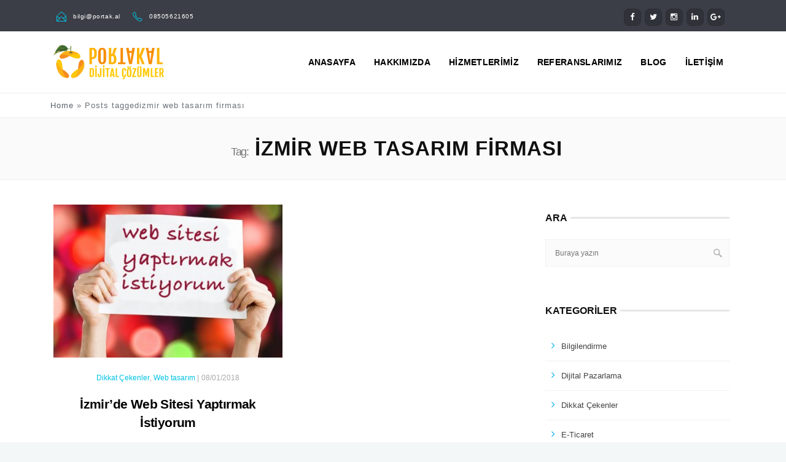

--- FILE ---
content_type: text/html; charset=UTF-8
request_url: https://portak.al/tag/izmir-web-tasarim-firmasi/
body_size: 14927
content:
<!DOCTYPE html><html lang="tr" prefix="og: http://ogp.me/ns#"><head><script data-no-optimize="1">var litespeed_docref=sessionStorage.getItem("litespeed_docref");litespeed_docref&&(Object.defineProperty(document,"referrer",{get:function(){return litespeed_docref}}),sessionStorage.removeItem("litespeed_docref"));</script> <meta charset="UTF-8"><meta name="viewport" content="width=device-width, initial-scale=1, maximum-scale=1"><link rel="profile" href="https://gmpg.org/xfn/11"><title>izmir web tasarım firması Archives - İzmir Web</title><meta name='robots' content='max-image-preview:large' /><link rel="canonical" href="https://portak.al/tag/izmir-web-tasarim-firmasi/" /><meta property="og:locale" content="tr_TR" /><meta property="og:type" content="object" /><meta property="og:title" content="izmir web tasarım firması Archives - İzmir Web" /><meta property="og:url" content="https://portak.al/tag/izmir-web-tasarim-firmasi/" /><meta property="og:site_name" content="İzmir Web" /><meta name="twitter:card" content="summary_large_image" /><meta name="twitter:title" content="izmir web tasarım firması Archives - İzmir Web" /><meta name="twitter:site" content="@portakal_dc" /><link rel='dns-prefetch' href='//www.googletagmanager.com' /><link rel='dns-prefetch' href='//fonts.googleapis.com' /><link rel="alternate" type="application/rss+xml" title="İzmir Web &raquo; akışı" href="https://portak.al/feed/" /><link rel="alternate" type="application/rss+xml" title="İzmir Web &raquo; yorum akışı" href="https://portak.al/comments/feed/" /><link rel="alternate" type="application/rss+xml" title="İzmir Web &raquo; izmir web tasarım firması etiket akışı" href="https://portak.al/tag/izmir-web-tasarim-firmasi/feed/" /><style id='wp-img-auto-sizes-contain-inline-css' type='text/css'>img:is([sizes=auto i],[sizes^="auto," i]){contain-intrinsic-size:3000px 1500px}
/*# sourceURL=wp-img-auto-sizes-contain-inline-css */</style><link data-optimized="2" rel="stylesheet" href="https://portak.al/wp-content/litespeed/css/7375603e69a89e0d76c8251eaa10fdec.css?ver=aab01" /><style id='classic-theme-styles-inline-css' type='text/css'>/*! This file is auto-generated */
.wp-block-button__link{color:#fff;background-color:#32373c;border-radius:9999px;box-shadow:none;text-decoration:none;padding:calc(.667em + 2px) calc(1.333em + 2px);font-size:1.125em}.wp-block-file__button{background:#32373c;color:#fff;text-decoration:none}
/*# sourceURL=/wp-includes/css/classic-themes.min.css */</style><style id='webnus-dynamic-styles-inline-css' type='text/css'>@font-face {  font-family: 'custom-font-1';  font-style: normal;  font-weight: normal;  src: url('?#iefix') format('embedded-opentype'),url('') format('woff'),url('') format('truetype');}@font-face {  font-family: 'custom-font-2';  font-style: normal;  font-weight: normal;  src: url('?#iefix') format('embedded-opentype'),url('') format('woff'),url('') format('truetype');}@font-face {  font-family: 'custom-font-3';  font-style: normal;  font-weight: normal;  src: url('?#iefix') format('embedded-opentype'),url('') format('woff'),url('') format('truetype');}#wrap #nav a { color:;}#wrap #nav a:hover,.transparent-header-w.t-dark-w #header.horizontal-w.duplex-hd #nav > li:hover > a,.transparent-header-w #header.horizontal-w #nav > li:hover > a {color:;}#wrap #nav li.current > a, #wrap #nav li.current ul li a:hover, #wrap #nav li.active > a {color:;}#wrap #scroll-top a {background-color:;}#wrap #scroll-top a:hover {background-color:;}#nav > li > a {color: #000 !important;text-shadow: 0 1px 0 rgba(0,0,0,0.15);}.top-links a, .top-links span {text-transform: lowercase !important;}
/*# sourceURL=webnus-dynamic-styles-inline-css */</style> <script type="litespeed/javascript" data-src="https://portak.al/wp-includes/js/jquery/jquery.min.js" id="jquery-core-js"></script> <script type="litespeed/javascript" data-src="https://www.googletagmanager.com/gtag/js?id=UA-45023709-9" id="google_gtagjs-js"></script> <script id="google_gtagjs-js-after" type="litespeed/javascript">window.dataLayer=window.dataLayer||[];function gtag(){dataLayer.push(arguments)}
gtag('js',new Date());gtag('set','developer_id.dZTNiMT',!0);gtag('config','UA-45023709-9',{"anonymize_ip":!0})</script> <link rel="https://api.w.org/" href="https://portak.al/wp-json/" /><link rel="alternate" title="JSON" type="application/json" href="https://portak.al/wp-json/wp/v2/tags/110" /><link rel="EditURI" type="application/rsd+xml" title="RSD" href="https://portak.al/xmlrpc.php?rsd" /><meta name="generator" content="WordPress 6.9" /><meta name="generator" content="Site Kit by Google 1.21.0" /><script type="litespeed/javascript">var daim_ajax_url="https://portak.al/wp-admin/admin-ajax.php";var daim_nonce="7b0c153c04"</script> <script type="litespeed/javascript">var sf_position='0';var sf_templates="<a href=\"{search_url_escaped}\"><span class=\"sf_text\">See more results<\/span><span class=\"sf_small\">Displaying top results<\/span><\/a>";var sf_input='.live-search';jQuery(document).ready(function(){jQuery(sf_input).ajaxyLiveSearch({"expand":!1,"searchUrl":"https:\/\/portak.al\/?s=%s","text":"Search","delay":500,"iwidth":180,"width":315,"ajaxUrl":"https:\/\/portak.al\/wp-admin\/admin-ajax.php","rtl":0});jQuery(".sf_ajaxy-selective-input").keyup(function(){var width=jQuery(this).val().length*8;if(width<50){width=50}
jQuery(this).width(width)});jQuery(".sf_ajaxy-selective-search").click(function(){jQuery(this).find(".sf_ajaxy-selective-input").focus()});jQuery(".sf_ajaxy-selective-close").click(function(){jQuery(this).parent().remove()})})</script>  <script type="litespeed/javascript" data-src="https://www.googletagmanager.com/gtag/js?id=AW-784566584"></script> <script type="litespeed/javascript">window.dataLayer=window.dataLayer||[];function gtag(){dataLayer.push(arguments)}
gtag('js',new Date());gtag('config','AW-784566584')</script>  <script type="litespeed/javascript">gtag('event','conversion',{'send_to':'AW-784566584/FGQPCIna3ooBELiSjvYC'})</script><style type="text/css" media="screen">body{  }</style> <script type="litespeed/javascript">!function(f,b,e,v,n,t,s){if(f.fbq)return;n=f.fbq=function(){n.callMethod?n.callMethod.apply(n,arguments):n.queue.push(arguments)};if(!f._fbq)f._fbq=n;n.push=n;n.loaded=!0;n.version='2.0';n.queue=[];t=b.createElement(e);t.async=!0;t.src=v;s=b.getElementsByTagName(e)[0];s.parentNode.insertBefore(t,s)}(window,document,'script','https://connect.facebook.net/en_US/fbevents.js')</script>  <script type="litespeed/javascript">fbq('init','177252976161683',{},{"agent":"wordpress-6.9-2.0.2"})</script><script type="litespeed/javascript">fbq('track','PageView',[])</script> 
<noscript>
<img height="1" width="1" style="display:none" alt="fbpx"
src="https://www.facebook.com/tr?id=177252976161683&ev=PageView&noscript=1" />
</noscript>
<style type="text/css">.recentcomments a{display:inline !important;padding:0 !important;margin:0 !important;}</style><meta name="generator" content="Powered by WPBakery Page Builder - drag and drop page builder for WordPress."/><link rel="icon" href="https://portak.al/wp-content/uploads/2018/01/cropped-logo-icon-32x32.png" sizes="32x32" /><link rel="icon" href="https://portak.al/wp-content/uploads/2018/01/cropped-logo-icon-192x192.png" sizes="192x192" /><link rel="apple-touch-icon" href="https://portak.al/wp-content/uploads/2018/01/cropped-logo-icon-180x180.png" /><meta name="msapplication-TileImage" content="https://portak.al/wp-content/uploads/2018/01/cropped-logo-icon-270x270.png" /><style type="text/css" title="dynamic-css" class="options-output">#wrap #footer{background-color:#222429;}#wrap #footer .footbot{background-color:#25272d;}</style><noscript><style>.wpb_animate_when_almost_visible { opacity: 1; }</style></noscript><style id='global-styles-inline-css' type='text/css'>:root{--wp--preset--aspect-ratio--square: 1;--wp--preset--aspect-ratio--4-3: 4/3;--wp--preset--aspect-ratio--3-4: 3/4;--wp--preset--aspect-ratio--3-2: 3/2;--wp--preset--aspect-ratio--2-3: 2/3;--wp--preset--aspect-ratio--16-9: 16/9;--wp--preset--aspect-ratio--9-16: 9/16;--wp--preset--color--black: #000000;--wp--preset--color--cyan-bluish-gray: #abb8c3;--wp--preset--color--white: #ffffff;--wp--preset--color--pale-pink: #f78da7;--wp--preset--color--vivid-red: #cf2e2e;--wp--preset--color--luminous-vivid-orange: #ff6900;--wp--preset--color--luminous-vivid-amber: #fcb900;--wp--preset--color--light-green-cyan: #7bdcb5;--wp--preset--color--vivid-green-cyan: #00d084;--wp--preset--color--pale-cyan-blue: #8ed1fc;--wp--preset--color--vivid-cyan-blue: #0693e3;--wp--preset--color--vivid-purple: #9b51e0;--wp--preset--gradient--vivid-cyan-blue-to-vivid-purple: linear-gradient(135deg,rgb(6,147,227) 0%,rgb(155,81,224) 100%);--wp--preset--gradient--light-green-cyan-to-vivid-green-cyan: linear-gradient(135deg,rgb(122,220,180) 0%,rgb(0,208,130) 100%);--wp--preset--gradient--luminous-vivid-amber-to-luminous-vivid-orange: linear-gradient(135deg,rgb(252,185,0) 0%,rgb(255,105,0) 100%);--wp--preset--gradient--luminous-vivid-orange-to-vivid-red: linear-gradient(135deg,rgb(255,105,0) 0%,rgb(207,46,46) 100%);--wp--preset--gradient--very-light-gray-to-cyan-bluish-gray: linear-gradient(135deg,rgb(238,238,238) 0%,rgb(169,184,195) 100%);--wp--preset--gradient--cool-to-warm-spectrum: linear-gradient(135deg,rgb(74,234,220) 0%,rgb(151,120,209) 20%,rgb(207,42,186) 40%,rgb(238,44,130) 60%,rgb(251,105,98) 80%,rgb(254,248,76) 100%);--wp--preset--gradient--blush-light-purple: linear-gradient(135deg,rgb(255,206,236) 0%,rgb(152,150,240) 100%);--wp--preset--gradient--blush-bordeaux: linear-gradient(135deg,rgb(254,205,165) 0%,rgb(254,45,45) 50%,rgb(107,0,62) 100%);--wp--preset--gradient--luminous-dusk: linear-gradient(135deg,rgb(255,203,112) 0%,rgb(199,81,192) 50%,rgb(65,88,208) 100%);--wp--preset--gradient--pale-ocean: linear-gradient(135deg,rgb(255,245,203) 0%,rgb(182,227,212) 50%,rgb(51,167,181) 100%);--wp--preset--gradient--electric-grass: linear-gradient(135deg,rgb(202,248,128) 0%,rgb(113,206,126) 100%);--wp--preset--gradient--midnight: linear-gradient(135deg,rgb(2,3,129) 0%,rgb(40,116,252) 100%);--wp--preset--font-size--small: 13px;--wp--preset--font-size--medium: 20px;--wp--preset--font-size--large: 36px;--wp--preset--font-size--x-large: 42px;--wp--preset--spacing--20: 0.44rem;--wp--preset--spacing--30: 0.67rem;--wp--preset--spacing--40: 1rem;--wp--preset--spacing--50: 1.5rem;--wp--preset--spacing--60: 2.25rem;--wp--preset--spacing--70: 3.38rem;--wp--preset--spacing--80: 5.06rem;--wp--preset--shadow--natural: 6px 6px 9px rgba(0, 0, 0, 0.2);--wp--preset--shadow--deep: 12px 12px 50px rgba(0, 0, 0, 0.4);--wp--preset--shadow--sharp: 6px 6px 0px rgba(0, 0, 0, 0.2);--wp--preset--shadow--outlined: 6px 6px 0px -3px rgb(255, 255, 255), 6px 6px rgb(0, 0, 0);--wp--preset--shadow--crisp: 6px 6px 0px rgb(0, 0, 0);}:where(.is-layout-flex){gap: 0.5em;}:where(.is-layout-grid){gap: 0.5em;}body .is-layout-flex{display: flex;}.is-layout-flex{flex-wrap: wrap;align-items: center;}.is-layout-flex > :is(*, div){margin: 0;}body .is-layout-grid{display: grid;}.is-layout-grid > :is(*, div){margin: 0;}:where(.wp-block-columns.is-layout-flex){gap: 2em;}:where(.wp-block-columns.is-layout-grid){gap: 2em;}:where(.wp-block-post-template.is-layout-flex){gap: 1.25em;}:where(.wp-block-post-template.is-layout-grid){gap: 1.25em;}.has-black-color{color: var(--wp--preset--color--black) !important;}.has-cyan-bluish-gray-color{color: var(--wp--preset--color--cyan-bluish-gray) !important;}.has-white-color{color: var(--wp--preset--color--white) !important;}.has-pale-pink-color{color: var(--wp--preset--color--pale-pink) !important;}.has-vivid-red-color{color: var(--wp--preset--color--vivid-red) !important;}.has-luminous-vivid-orange-color{color: var(--wp--preset--color--luminous-vivid-orange) !important;}.has-luminous-vivid-amber-color{color: var(--wp--preset--color--luminous-vivid-amber) !important;}.has-light-green-cyan-color{color: var(--wp--preset--color--light-green-cyan) !important;}.has-vivid-green-cyan-color{color: var(--wp--preset--color--vivid-green-cyan) !important;}.has-pale-cyan-blue-color{color: var(--wp--preset--color--pale-cyan-blue) !important;}.has-vivid-cyan-blue-color{color: var(--wp--preset--color--vivid-cyan-blue) !important;}.has-vivid-purple-color{color: var(--wp--preset--color--vivid-purple) !important;}.has-black-background-color{background-color: var(--wp--preset--color--black) !important;}.has-cyan-bluish-gray-background-color{background-color: var(--wp--preset--color--cyan-bluish-gray) !important;}.has-white-background-color{background-color: var(--wp--preset--color--white) !important;}.has-pale-pink-background-color{background-color: var(--wp--preset--color--pale-pink) !important;}.has-vivid-red-background-color{background-color: var(--wp--preset--color--vivid-red) !important;}.has-luminous-vivid-orange-background-color{background-color: var(--wp--preset--color--luminous-vivid-orange) !important;}.has-luminous-vivid-amber-background-color{background-color: var(--wp--preset--color--luminous-vivid-amber) !important;}.has-light-green-cyan-background-color{background-color: var(--wp--preset--color--light-green-cyan) !important;}.has-vivid-green-cyan-background-color{background-color: var(--wp--preset--color--vivid-green-cyan) !important;}.has-pale-cyan-blue-background-color{background-color: var(--wp--preset--color--pale-cyan-blue) !important;}.has-vivid-cyan-blue-background-color{background-color: var(--wp--preset--color--vivid-cyan-blue) !important;}.has-vivid-purple-background-color{background-color: var(--wp--preset--color--vivid-purple) !important;}.has-black-border-color{border-color: var(--wp--preset--color--black) !important;}.has-cyan-bluish-gray-border-color{border-color: var(--wp--preset--color--cyan-bluish-gray) !important;}.has-white-border-color{border-color: var(--wp--preset--color--white) !important;}.has-pale-pink-border-color{border-color: var(--wp--preset--color--pale-pink) !important;}.has-vivid-red-border-color{border-color: var(--wp--preset--color--vivid-red) !important;}.has-luminous-vivid-orange-border-color{border-color: var(--wp--preset--color--luminous-vivid-orange) !important;}.has-luminous-vivid-amber-border-color{border-color: var(--wp--preset--color--luminous-vivid-amber) !important;}.has-light-green-cyan-border-color{border-color: var(--wp--preset--color--light-green-cyan) !important;}.has-vivid-green-cyan-border-color{border-color: var(--wp--preset--color--vivid-green-cyan) !important;}.has-pale-cyan-blue-border-color{border-color: var(--wp--preset--color--pale-cyan-blue) !important;}.has-vivid-cyan-blue-border-color{border-color: var(--wp--preset--color--vivid-cyan-blue) !important;}.has-vivid-purple-border-color{border-color: var(--wp--preset--color--vivid-purple) !important;}.has-vivid-cyan-blue-to-vivid-purple-gradient-background{background: var(--wp--preset--gradient--vivid-cyan-blue-to-vivid-purple) !important;}.has-light-green-cyan-to-vivid-green-cyan-gradient-background{background: var(--wp--preset--gradient--light-green-cyan-to-vivid-green-cyan) !important;}.has-luminous-vivid-amber-to-luminous-vivid-orange-gradient-background{background: var(--wp--preset--gradient--luminous-vivid-amber-to-luminous-vivid-orange) !important;}.has-luminous-vivid-orange-to-vivid-red-gradient-background{background: var(--wp--preset--gradient--luminous-vivid-orange-to-vivid-red) !important;}.has-very-light-gray-to-cyan-bluish-gray-gradient-background{background: var(--wp--preset--gradient--very-light-gray-to-cyan-bluish-gray) !important;}.has-cool-to-warm-spectrum-gradient-background{background: var(--wp--preset--gradient--cool-to-warm-spectrum) !important;}.has-blush-light-purple-gradient-background{background: var(--wp--preset--gradient--blush-light-purple) !important;}.has-blush-bordeaux-gradient-background{background: var(--wp--preset--gradient--blush-bordeaux) !important;}.has-luminous-dusk-gradient-background{background: var(--wp--preset--gradient--luminous-dusk) !important;}.has-pale-ocean-gradient-background{background: var(--wp--preset--gradient--pale-ocean) !important;}.has-electric-grass-gradient-background{background: var(--wp--preset--gradient--electric-grass) !important;}.has-midnight-gradient-background{background: var(--wp--preset--gradient--midnight) !important;}.has-small-font-size{font-size: var(--wp--preset--font-size--small) !important;}.has-medium-font-size{font-size: var(--wp--preset--font-size--medium) !important;}.has-large-font-size{font-size: var(--wp--preset--font-size--large) !important;}.has-x-large-font-size{font-size: var(--wp--preset--font-size--x-large) !important;}
/*# sourceURL=global-styles-inline-css */</style></head><body class="archive tag tag-izmir-web-tasarim-firmasi tag-110 wp-theme-portakal   has-topbar-w wpb-js-composer js-comp-ver-6.1 vc_responsive" data-scrolls-value="380"><div id="wrap" class=""><section class="top-bar"><div class="container"><div class="top-links lftflot"><h6><i class="sl-envelope-open"></i><a href="/cdn-cgi/l/email-protection#7a1813161d133a0a15080e1b11541b16"><span class="__cf_email__" data-cfemail="395b50555e507949564b4d5852175855">[email&#160;protected]</span></a></h6><h6><i class="sl-phone"></i><a href="tel:08505621605">08505621605</a></h6></div><div class="top-links rgtflot"><div class="socialfollow"><a target="_blank" href="https://www.facebook.com/Portakal-Dijital-%C3%87%C3%B6z%C3%BCmler-1763601253967643/?fref=ts" class="facebook"><i class="fa-facebook"></i></a><a target="_blank" href="https://twitter.com/portakal_dc" class="twitter"><i class="fa-twitter"></i></a><a target="_blank" href="https://www.instagram.com/portakaldijitalcozumler/" class="instagram"><i class="fa-instagram"></i></a><a target="_blank" href="https://www.linkedin.com/company/web-tasarim-izmir/" class="linkedin"><i class="fa-linkedin"></i></a><a target="_blank" href="https://www.google.com/maps/place/Portakal+Dijital+%C3%87%C3%B6z%C3%BCmler+-+%C4%B0zmir+Web+Tasar%C4%B1m+Ajans%C4%B1/@38.4411635,27.17913,17z/data=!3m1!4b1!4m5!3m4!1s0x14bbd8e343ce200f:0x1a876b566ce9c7a!8m2!3d38.4411635!4d27.1813187" class="google-plus"><i class="fa-google-plus"></i></a></div></div></div></section><header id="header" class="horizontal-w   sm-rgt-mn  "><div class="container"><div class="col-md-3 col-sm-3 logo-wrap"><div class="logo">
<a href="https://portak.al/"><img data-lazyloaded="1" src="[data-uri]" width="522" height="56" data-src="https://portak.al/wp-content/uploads/2018/04/logo.png" id="img-logo-w1" alt="İzmir Web" class="img-logo-w1" style="width: 180px"></a><a href="https://portak.al/"><img data-lazyloaded="1" src="[data-uri]" width="522" height="56" data-src="https://portak.al/wp-content/uploads/2018/04/logo.png" id="img-logo-w2" alt="İzmir Web" class="img-logo-w2" style="width: 180px"></a><span class="logo-sticky"><a href="https://portak.al/"><img data-lazyloaded="1" src="[data-uri]" width="522" height="18" data-src="https://portak.al/wp-content/uploads/2018/01/logo.png" id="img-logo-w3" alt="İzmir Web" class="img-logo-w3"></a></span></div></div><nav id="nav-wrap" class="nav-wrap1 col-md-9 col-sm-9"><div class="container"><ul id="nav"><li id="menu-item-9622" class="menu-item menu-item-type-post_type menu-item-object-page menu-item-home menu-item-9622"><a  href="https://portak.al/" data-description="">Anasayfa</a></li><li id="menu-item-9629" class="menu-item menu-item-type-post_type menu-item-object-page menu-item-9629"><a  href="https://portak.al/hakkimizda/" data-description="About Us">Hakkımızda</a></li><li id="menu-item-10004" class="menu-item menu-item-type-custom menu-item-object-custom menu-item-has-children menu-item-10004"><a  href="#" data-description="">Hizmetlerimiz</a><ul class="sub-menu"><li id="menu-item-9631" class="menu-item menu-item-type-post_type menu-item-object-page menu-item-9631"><a  href="https://portak.al/izmir-web-tasarim/" data-description="">Web Tasarım</a></li><li id="menu-item-9648" class="menu-item menu-item-type-post_type menu-item-object-page menu-item-9648"><a  href="https://portak.al/e-ticaret-sitesi-izmir/" data-description="">E-ticaret Sitesi</a></li><li id="menu-item-9647" class="menu-item menu-item-type-post_type menu-item-object-page menu-item-9647"><a  href="https://portak.al/web-tabanli-yazilim/" data-description="">Web Tabanlı Yazılım</a></li><li id="menu-item-22730" class="menu-item menu-item-type- menu-item-object- menu-item-has-children menu-item-22730"><a  data-description="">Sosyal Medya Yönetimi</a><ul class="sub-menu"><li id="menu-item-9644" class="menu-item menu-item-type-post_type menu-item-object-page menu-item-9644"><a  href="https://portak.al/sosyal-medya-yonetimi/" data-description="">Sosyal Medya Yönetimi</a></li><li id="menu-item-30847" class="menu-item menu-item-type-post_type menu-item-object-page menu-item-30847"><a  href="https://portak.al/instagram-reklam-ucretleri-2020-fiyatlari/" data-description="">İnstagram Reklam Ücretleri</a></li></ul></li><li id="menu-item-9646" class="menu-item menu-item-type-post_type menu-item-object-page menu-item-9646"><a  href="https://portak.al/mobil-uygulama-gelistirme/" data-description="">Mobil Uygulama Geliştirme</a></li><li id="menu-item-9740" class="menu-item menu-item-type-post_type menu-item-object-page menu-item-9740"><a  href="https://portak.al/emlak-sitesi-yaptirmak-istiyorum-izmir/" data-description="">Emlak Sitesi Yazılımı</a></li></ul></li><li id="menu-item-10275" class="menu-item menu-item-type-post_type menu-item-object-page menu-item-10275"><a  href="https://portak.al/referanslar/" data-description="">Referanslarımız</a></li><li id="menu-item-9625" class="menu-item menu-item-type-post_type menu-item-object-page current_page_parent menu-item-9625"><a  href="https://portak.al/blog/" data-description="share articles">Blog</a></li><li id="menu-item-9624" class="menu-item menu-item-type-post_type menu-item-object-page menu-item-9624"><a  href="https://portak.al/iletisim/" data-description="connect now">İletişim</a></li></ul></div></nav></div><div class="breadcrumbs-w"><div class="container"><div id="crumbs"><a href="https://portak.al/">Home</a> &raquo; <span class="current">Posts taggedizmir web tasarım firması</span></div></div></div></header><section id="headline"><div class="container"><h2><small>Tag:</small> izmir web tasarım firması</h2></div></section><section class="container page-content" ><hr class="vertical-space2"><section class="col-md-9 cntt-w"><div class="row"><div class="col-md-6 blg-typ3"><article id="post-9808" class="blog-post blgtyp3 post-9808 post type-post status-publish format-standard has-post-thumbnail hentry category-dikkat-cekenler category-web-tasarim tag-izmir-web-tasarim-ajanslari tag-izmir-web-tasarim-firmalari tag-izmir-web-tasarim-firmasi tag-web-tasarim-firmalari"><div class="blg-typ3-thumb">
<a href="https://portak.al/izmir-web-tasarim-firmalari/" title="İzmir&#039;de Web Sitesi Yaptırmak İstiyorum"><img data-lazyloaded="1" src="[data-uri]" data-src="https://portak.al/wp-content/uploads/2018/01/profesyonel-web-sitesi-yaptirmak-istiyorum-420x280.jpg" alt="profesyonel web sitesi yaptırmak istiyorum" class="landscape thumbnail easyweb_webnus_blog3_thumb" width="420" height="280" /></a>		<br></div><div class="blg-typ3-content"><h6 class="blog-cat"><a href="https://portak.al/category/dikkat-cekenler/" rel="category tag">Dikkat Çekenler</a>, <a href="https://portak.al/category/web-tasarim/" rel="category tag">Web tasarım</a> |</h6><h6 class="blog-date"><a href="https://portak.al/izmir-web-tasarim-firmalari/">08/01/2018</a></h6><h3><a href="https://portak.al/izmir-web-tasarim-firmalari/">İzmir&#8217;de Web Sitesi Yaptırmak İstiyorum</a></h3><p>İzmir’de web tasarım denildiğinde akla gelen ilk isimlerden biri olmak bizim için pek çok şey ifade ediyor, ancak bu konuma bizi getiren en önemli unsur çalışanlarımız. Böyle bir kariyeri elde edebilmek...</p></div><hr class="vertical-space1"></article></div></div><div class="wp-pagenavi"></section><aside class="col-md-3 sidebar"><div class="widget"><div class="subtitle-wrap"><h4 class="subtitle">ARA</h4></div><form role="search" action="https://portak.al/" method="get" ><div>
<input name="s" type="text" placeholder="Buraya yazın" class="search-side " >
<input type="submit" id="searchsubmit" value="Search" class="btn" /></div></form></div><div class="widget"><div class="subtitle-wrap"><h4 class="subtitle">KATEGORİLER</h4></div><ul><li class="cat-item cat-item-68"><a href="https://portak.al/category/bilgilendirme/">Bilgilendirme</a></li><li class="cat-item cat-item-100"><a href="https://portak.al/category/dijital-pazarlama/">Dijital Pazarlama</a></li><li class="cat-item cat-item-86"><a href="https://portak.al/category/dikkat-cekenler/">Dikkat Çekenler</a></li><li class="cat-item cat-item-104"><a href="https://portak.al/category/e-ticaret/">E-ticaret</a></li><li class="cat-item cat-item-123"><a href="https://portak.al/category/google-ads/">Google Ads</a></li><li class="cat-item cat-item-111"><a href="https://portak.al/category/instagram/">İnstagram</a></li><li class="cat-item cat-item-1"><a href="https://portak.al/category/kategorisiz/">Kategorisiz</a></li><li class="cat-item cat-item-76"><a href="https://portak.al/category/mobil-uygulamalar/">Mobil Uygulamalar</a></li><li class="cat-item cat-item-74"><a href="https://portak.al/category/referanslarimizdan/">Referanslarımızdan</a></li><li class="cat-item cat-item-54"><a href="https://portak.al/category/web-tasarim/">Web tasarım</a></li></ul></div><div class="widget"><div class="widget-tabs"><div class="tab-hold tabs-wrapper"><ul id="tabs" class="tabset tabs"><li><a href="#tab-popular">Popüler</a></li><li><a href="#tab-recent">Yeni Eklenenler</a></li><li><a href="#tab-comments">Yorum Yapılanlar</a></li></ul><div class="tab-box tabs-container"><div id="tab-popular" class="tab tab_content" style="display: none;"><ul class="tab-list"><li><div class="image"><a href="https://portak.al/instagramda-reklam-vermek-isteyenler-icin-3-ipucu/"><img data-lazyloaded="1" src="[data-uri]" width="164" height="124" data-src="https://portak.al/wp-content/uploads/İnstagram’da-reklam-vermek-isteyenler-için-3-İpucu--164x124.jpg" class="attachment-easyweb_webnus_tabs_img size-easyweb_webnus_tabs_img wp-post-image" alt="İnstagram’da reklam vermek isteyenler için 3 İpucu" decoding="async" loading="lazy" /></a></div><div class="content">
<a href="https://portak.al/instagramda-reklam-vermek-isteyenler-icin-3-ipucu/">İnstagram’da reklam vermek isteyenler için 3 İpucu</a><div class="tab-meta">
<span class="tab-date"><i class="fa-clock-o"></i> 05/03/2019</span>
<span class="tab-comments"> <i class="fa-comment-o"></i> 33 </span></div></div></li><li><div class="image"><a href="https://portak.al/10-adimda-youtube-abone-sayisi-arttirma-2021-tuyolari/"><img data-lazyloaded="1" src="[data-uri]" width="164" height="124" data-src="https://portak.al/wp-content/uploads/youtube-abone-sayısı-arttırma-164x124.jpg" class="attachment-easyweb_webnus_tabs_img size-easyweb_webnus_tabs_img wp-post-image" alt="youtube abone sayısı arttırma" decoding="async" loading="lazy" /></a></div><div class="content">
<a href="https://portak.al/10-adimda-youtube-abone-sayisi-arttirma-2021-tuyolari/">10 Adımda Youtube Abone Sayısı Arttırma 2021 Tüyoları</a><div class="tab-meta">
<span class="tab-date"><i class="fa-clock-o"></i> 01/06/2021</span>
<span class="tab-comments"> <i class="fa-comment-o"></i> 5 </span></div></div></li><li><div class="image"><a href="https://portak.al/farmasi-reklam-vermek/"><img data-lazyloaded="1" src="[data-uri]" width="164" height="124" data-src="https://portak.al/wp-content/uploads/farmasi-reklam-vermek-2-164x124.jpg" class="attachment-easyweb_webnus_tabs_img size-easyweb_webnus_tabs_img wp-post-image" alt="farmasi reklam vermek" decoding="async" loading="lazy" /></a></div><div class="content">
<a href="https://portak.al/farmasi-reklam-vermek/">Farmasi reklam vermek, 2020 yılı reklam verme tüyoları</a><div class="tab-meta">
<span class="tab-date"><i class="fa-clock-o"></i> 01/05/2020</span>
<span class="tab-comments"> <i class="fa-comment-o"></i> 2 </span></div></div></li><li><div class="image"><a href="https://portak.al/ideasoft-izmir-yetkili-saticisi/"><img data-lazyloaded="1" src="[data-uri]" width="164" height="124" data-src="https://portak.al/wp-content/uploads/İdeasoft-İzmir-Yetkili-Satıcısı-164x124.jpg" class="attachment-easyweb_webnus_tabs_img size-easyweb_webnus_tabs_img wp-post-image" alt="" decoding="async" loading="lazy" /></a></div><div class="content">
<a href="https://portak.al/ideasoft-izmir-yetkili-saticisi/">İdeasoft İzmir Yetkili Satıcısı</a><div class="tab-meta">
<span class="tab-date"><i class="fa-clock-o"></i> 09/01/2020</span>
<span class="tab-comments"> <i class="fa-comment-o"></i> 0 </span></div></div></li><li><div class="image"><a href="https://portak.al/web-sitesi-fiyatlari/"><img data-lazyloaded="1" src="[data-uri]" width="164" height="124" data-src="https://portak.al/wp-content/uploads/2018/01/web-sitesi-fiyatlari-164x124.jpg" class="attachment-easyweb_webnus_tabs_img size-easyweb_webnus_tabs_img wp-post-image" alt="web sitesi fiyatları" decoding="async" loading="lazy" /></a></div><div class="content">
<a href="https://portak.al/web-sitesi-fiyatlari/">Web Sitesi Fiyatları &#8211; Ne kadar ödemeliyim?</a><div class="tab-meta">
<span class="tab-date"><i class="fa-clock-o"></i> 08/01/2018</span>
<span class="tab-comments"> <i class="fa-comment-o"></i> 0 </span></div></div></li><li><div class="image"><a href="https://portak.al/seo-uyumlu-makale-yazmak/"><img data-lazyloaded="1" src="[data-uri]" width="164" height="124" data-src="https://portak.al/wp-content/uploads/seo-uyumlu-makale-yazmak-164x124.jpg" class="attachment-easyweb_webnus_tabs_img size-easyweb_webnus_tabs_img wp-post-image" alt="seo uyumlu makale yazmak" decoding="async" loading="lazy" /></a></div><div class="content">
<a href="https://portak.al/seo-uyumlu-makale-yazmak/">SEO Uyumlu Makale Yazmak için 18 İpucu</a><div class="tab-meta">
<span class="tab-date"><i class="fa-clock-o"></i> 15/11/2018</span>
<span class="tab-comments"> <i class="fa-comment-o"></i> 0 </span></div></div></li></ul></div><div id="tab-recent" class="tab tab_content" style="display: none;"><ul class="tab-list"><li><div class="image"><a href="https://portak.al/10-adimda-youtube-abone-sayisi-arttirma-2021-tuyolari/"><img data-lazyloaded="1" src="[data-uri]" width="164" height="124" data-src="https://portak.al/wp-content/uploads/youtube-abone-sayısı-arttırma-164x124.jpg" class="attachment-easyweb_webnus_tabs_img size-easyweb_webnus_tabs_img wp-post-image" alt="youtube abone sayısı arttırma" decoding="async" loading="lazy" /></a></div><div class="content">
<a href="https://portak.al/10-adimda-youtube-abone-sayisi-arttirma-2021-tuyolari/">10 Adımda Youtube Abone Sayısı Arttırma 2021 Tüyoları</a><div class="tab-meta">
<span class="tab-date"><i class="fa-clock-o"></i> 01/06/2021</span>
<span class="tab-comments"> <i class="fa-comment-o"></i> 5 </span></div></div></li><li><div class="image"><a href="https://portak.al/web-tasarimcisi-izmir/"><img data-lazyloaded="1" src="[data-uri]" width="164" height="124" data-src="https://portak.al/wp-content/uploads/Web-tasarımcısı-İzmir-Web-tasarımcısı-seçmeden-önce-5-önemli-ipucu-164x124.jpg" class="attachment-easyweb_webnus_tabs_img size-easyweb_webnus_tabs_img wp-post-image" alt="" decoding="async" loading="lazy" /></a></div><div class="content">
<a href="https://portak.al/web-tasarimcisi-izmir/">Web tasarımcısı İzmir</a><div class="tab-meta">
<span class="tab-date"><i class="fa-clock-o"></i> 29/03/2021</span>
<span class="tab-comments"> <i class="fa-comment-o"></i> 0 </span></div></div></li><li><div class="image"><a href="https://portak.al/web-sitesi-fiyatlari-2021/"><img data-lazyloaded="1" src="[data-uri]" width="164" height="124" data-src="https://portak.al/wp-content/uploads/Web-sitesi-fiyatları-2021-164x124.jpg" class="attachment-easyweb_webnus_tabs_img size-easyweb_webnus_tabs_img wp-post-image" alt="Web sitesi fiyatları 2021" decoding="async" loading="lazy" /></a></div><div class="content">
<a href="https://portak.al/web-sitesi-fiyatlari-2021/">Web sitesi fiyatları 2021</a><div class="tab-meta">
<span class="tab-date"><i class="fa-clock-o"></i> 01/03/2021</span>
<span class="tab-comments"> <i class="fa-comment-o"></i> 0 </span></div></div></li><li><div class="image"><a href="https://portak.al/eticaret-sitesi-kurmak-13-adimda-eticaret-sitesi-nasil-kurulur-hangi-ozellikler-olmalidir/"><img data-lazyloaded="1" src="[data-uri]" width="164" height="124" data-src="https://portak.al/wp-content/uploads/Eticaret-sitesi-kurmak-15-Adımda-eticaret-sitesi-nasıl-kurulur-hangi-özellikler-olmalıdır--164x124.jpg" class="attachment-easyweb_webnus_tabs_img size-easyweb_webnus_tabs_img wp-post-image" alt="Eticaret sitesi kurmak - 15 Adımda eticaret sitesi nasıl kurulur, hangi özellikler olmalıdır ?" decoding="async" loading="lazy" /></a></div><div class="content">
<a href="https://portak.al/eticaret-sitesi-kurmak-13-adimda-eticaret-sitesi-nasil-kurulur-hangi-ozellikler-olmalidir/">Eticaret sitesi kurmak &#8211; 13 Adımda eticaret sitesi nasıl kurulur, hangi özellikler olmalıdır ?</a><div class="tab-meta">
<span class="tab-date"><i class="fa-clock-o"></i> 09/10/2020</span>
<span class="tab-comments"> <i class="fa-comment-o"></i> 0 </span></div></div></li><li><div class="image"><a href="https://portak.al/tanitim-videosu-cekimi-izmir-tanitim-videosu-cektirmek-icin-8-onemli-neden/"><img data-lazyloaded="1" src="[data-uri]" width="164" height="124" data-src="https://portak.al/wp-content/uploads/tanıtım-videosu-çekimi-1-164x124.jpg" class="attachment-easyweb_webnus_tabs_img size-easyweb_webnus_tabs_img wp-post-image" alt="tanıtım-videosu-çekimi" decoding="async" loading="lazy" /></a></div><div class="content">
<a href="https://portak.al/tanitim-videosu-cekimi-izmir-tanitim-videosu-cektirmek-icin-8-onemli-neden/">Tanıtım videosu çekimi İzmir &#8211; Tanıtım videosu çektirmek için 8 önemli neden</a><div class="tab-meta">
<span class="tab-date"><i class="fa-clock-o"></i> 20/08/2020</span>
<span class="tab-comments"> <i class="fa-comment-o"></i> 0 </span></div></div></li><li><div class="image"><a href="https://portak.al/farmasi-reklam-vermek/"><img data-lazyloaded="1" src="[data-uri]" width="164" height="124" data-src="https://portak.al/wp-content/uploads/farmasi-reklam-vermek-2-164x124.jpg" class="attachment-easyweb_webnus_tabs_img size-easyweb_webnus_tabs_img wp-post-image" alt="farmasi reklam vermek" decoding="async" loading="lazy" /></a></div><div class="content">
<a href="https://portak.al/farmasi-reklam-vermek/">Farmasi reklam vermek, 2020 yılı reklam verme tüyoları</a><div class="tab-meta">
<span class="tab-date"><i class="fa-clock-o"></i> 01/05/2020</span>
<span class="tab-comments"> <i class="fa-comment-o"></i> 2 </span></div></div></li></ul></div><div id="tab-comments" class="tab tab_content" style="display: none;"><ul class="tab-list"></ul></div></div></div></div></div><div class="widget"><div class="subtitle-wrap"><h4 class="subtitle">SOSYAL AĞLAR</h4></div><div class="socialfollow">
<a target="_blank" href="https://www.facebook.com/Portakal-Dijital-%C3%87%C3%B6z%C3%BCmler-1763601253967643/?fref=ts" class="facebook"><i class="fa-facebook"></i></a><a target="_blank" href="https://twitter.com/portakal_dc" class="twitter"><i class="fa-twitter"></i></a><a target="_blank" href="https://www.instagram.com/portakaldijitalcozumler/" class="instagram"><i class="fa-instagram"></i></a><a target="_blank" href="https://www.linkedin.com/company/web-tasarim-izmir/" class="linkedin"><i class="fa-linkedin"></i></a><a target="_blank" href="https://www.google.com/maps/place/Portakal+Dijital+%C3%87%C3%B6z%C3%BCmler+-+%C4%B0zmir+Web+Tasar%C4%B1m+Ajans%C4%B1/@38.4411635,27.17913,17z/data=!3m1!4b1!4m5!3m4!1s0x14bbd8e343ce200f:0x1a876b566ce9c7a!8m2!3d38.4411635!4d27.1813187" class="google-plus"><i class="fa-google-plus"></i></a></div></div><div class="widget"><div class="subtitle-wrap"><h4 class="subtitle">INSTAGRAM</h4></div><div class="instagram-feed"><ul></ul><div class="clear"></div></div></div><div class="widget"><div class="subtitle-wrap"><h4 class="subtitle">ÇOK OKUNANLAR</h4></div><div class="side-list"><ul><li>
<a href="https://portak.al/instagramda-reklam-vermek-isteyenler-icin-3-ipucu/" title="İnstagram’da reklam vermek isteyenler için 3 İpucu"><img data-lazyloaded="1" src="[data-uri]" data-src="https://portak.al/wp-content/uploads/İnstagram’da-reklam-vermek-isteyenler-için-3-İpucu--164x124.jpg" alt="İnstagram’da reklam vermek isteyenler için 3 İpucu" class="landscape full easyweb_webnus_tabs_img" width="164" height="124" /></a><h5><a href="https://portak.al/instagramda-reklam-vermek-isteyenler-icin-3-ipucu/">İnstagram’da reklam vermek isteyenler için 3 İpucu</a></h5><p>33 yorum</p></li><li>
<a href="https://portak.al/10-adimda-youtube-abone-sayisi-arttirma-2021-tuyolari/" title="10 Adımda Youtube Abone Sayısı Arttırma 2021 Tüyoları"><img data-lazyloaded="1" src="[data-uri]" data-src="https://portak.al/wp-content/uploads/youtube-abone-sayısı-arttırma-164x124.jpg" alt="youtube abone sayısı arttırma" class="landscape full easyweb_webnus_tabs_img" width="164" height="124" /></a><h5><a href="https://portak.al/10-adimda-youtube-abone-sayisi-arttirma-2021-tuyolari/">10 Adımda Youtube Abone Sayısı Arttırma 2021 Tüyoları</a></h5><p>5 yorum</p></li><li>
<a href="https://portak.al/farmasi-reklam-vermek/" title="Farmasi reklam vermek, 2020 yılı reklam verme tüyoları"><img data-lazyloaded="1" src="[data-uri]" data-src="https://portak.al/wp-content/uploads/farmasi-reklam-vermek-2-164x124.jpg" alt="farmasi reklam vermek" class="landscape full easyweb_webnus_tabs_img" width="164" height="124" /></a><h5><a href="https://portak.al/farmasi-reklam-vermek/">Farmasi reklam vermek, 2020 yılı reklam verme tüyoları</a></h5><p>2 yorum</p></li><li>
<a href="https://portak.al/kurumsal-web-sitesi-yaptiracagim-nelere-dikkat-etmeliyim/" title="Kurumsal web sitesi yaptıracağım? Nelere dikkat etmeliyim?"><img data-lazyloaded="1" src="[data-uri]" data-src="https://portak.al/wp-content/uploads/2018/03/kurumsal-web-sitesi-yaptirmak-istiyorum-izmir-164x124.jpg" alt="kurumsal web sitesi" class="landscape full easyweb_webnus_tabs_img" width="164" height="124" /></a><h5><a href="https://portak.al/kurumsal-web-sitesi-yaptiracagim-nelere-dikkat-etmeliyim/">Kurumsal web sitesi yaptıracağım? Nelere dikkat etmeliyim?</a></h5><p>2 yorum</p></li><li>
<a href="https://portak.al/apple-harita-lara-isletme-ekleme-firma-ekleme/" title="APPLE HARİTA LARA İŞLETME EKLEME (FİRMA EKLEME)"><img data-lazyloaded="1" src="[data-uri]" data-src="https://portak.al/wp-content/uploads/2018/01/apple-harita-kayit-164x124.jpg" alt="apple harita kayıt" class="landscape full easyweb_webnus_tabs_img" width="164" height="124" /></a><h5><a href="https://portak.al/apple-harita-lara-isletme-ekleme-firma-ekleme/">APPLE HARİTA LARA İŞLETME EKLEME (FİRMA EKLEME)</a></h5><p>1 Yorum</p></li></ul></div></div><div class="widget"><div class="subtitle-wrap"><h4 class="subtitle">Yeni Eklenenler</h4></div><div class="side-list"><ul><li>
<a href="https://portak.al/10-adimda-youtube-abone-sayisi-arttirma-2021-tuyolari/" title="10 Adımda Youtube Abone Sayısı Arttırma 2021 Tüyoları"><img data-lazyloaded="1" src="[data-uri]" data-src="https://portak.al/wp-content/uploads/youtube-abone-sayısı-arttırma-164x124.jpg" alt="youtube abone sayısı arttırma" class="landscape full easyweb_webnus_tabs_img" width="164" height="124" /></a><h5><a href="https://portak.al/10-adimda-youtube-abone-sayisi-arttirma-2021-tuyolari/">10 Adımda Youtube Abone Sayısı Arttırma 2021 Tüyoları</a></h5><p>01/06/2021</p></li><li>
<a href="https://portak.al/web-tasarimcisi-izmir/" title="Web tasarımcısı İzmir"><img data-lazyloaded="1" src="[data-uri]" data-src="https://portak.al/wp-content/uploads/Web-tasarımcısı-İzmir-Web-tasarımcısı-seçmeden-önce-5-önemli-ipucu-164x124.jpg" alt="Web tasarımcısı İzmir" class="landscape full easyweb_webnus_tabs_img" width="164" height="124" /></a><h5><a href="https://portak.al/web-tasarimcisi-izmir/">Web tasarımcısı İzmir</a></h5><p>29/03/2021</p></li><li>
<a href="https://portak.al/web-sitesi-fiyatlari-2021/" title="Web sitesi fiyatları 2021"><img data-lazyloaded="1" src="[data-uri]" data-src="https://portak.al/wp-content/uploads/Web-sitesi-fiyatları-2021-164x124.jpg" alt="Web sitesi fiyatları 2021" class="landscape full easyweb_webnus_tabs_img" width="164" height="124" /></a><h5><a href="https://portak.al/web-sitesi-fiyatlari-2021/">Web sitesi fiyatları 2021</a></h5><p>01/03/2021</p></li><li>
<a href="https://portak.al/eticaret-sitesi-kurmak-13-adimda-eticaret-sitesi-nasil-kurulur-hangi-ozellikler-olmalidir/" title="Eticaret sitesi kurmak - 13 Adımda eticaret sitesi nasıl kurulur, hangi özellikler olmalıdır ?"><img data-lazyloaded="1" src="[data-uri]" data-src="https://portak.al/wp-content/uploads/Eticaret-sitesi-kurmak-15-Adımda-eticaret-sitesi-nasıl-kurulur-hangi-özellikler-olmalıdır--164x124.jpg" alt="Eticaret sitesi kurmak - 15 Adımda eticaret sitesi nasıl kurulur, hangi özellikler olmalıdır ?" class="landscape full easyweb_webnus_tabs_img" width="164" height="124" /></a><h5><a href="https://portak.al/eticaret-sitesi-kurmak-13-adimda-eticaret-sitesi-nasil-kurulur-hangi-ozellikler-olmalidir/">Eticaret sitesi kurmak &#8211; 13 Adımda eticaret sitesi nasıl kurulur, hangi özellikler olmalıdır ?</a></h5><p>09/10/2020</p></li><li>
<a href="https://portak.al/tanitim-videosu-cekimi-izmir-tanitim-videosu-cektirmek-icin-8-onemli-neden/" title="Tanıtım videosu çekimi İzmir - Tanıtım videosu çektirmek için 8 önemli neden"><img data-lazyloaded="1" src="[data-uri]" data-src="https://portak.al/wp-content/uploads/tanıtım-videosu-çekimi-1-164x124.jpg" alt="tanıtım-videosu-çekimi" class="landscape full easyweb_webnus_tabs_img" width="164" height="124" /></a><h5><a href="https://portak.al/tanitim-videosu-cekimi-izmir-tanitim-videosu-cektirmek-icin-8-onemli-neden/">Tanıtım videosu çekimi İzmir &#8211; Tanıtım videosu çektirmek için 8 önemli neden</a></h5><p>20/08/2020</p></li></ul></div></div><div class="widget"><div class="subtitle-wrap"><h4 class="subtitle">ETİKET BULUTU</h4></div><div class="tagcloud"><a href="https://portak.al/tag/dijital-pazarlama/" class="tag-cloud-link tag-link-103 tag-link-position-1" style="font-size: 8pt;" aria-label="dijital pazarlama (1 öge)">dijital pazarlama</a>
<a href="https://portak.al/tag/e-ticaret/" class="tag-cloud-link tag-link-105 tag-link-position-2" style="font-size: 8pt;" aria-label="e-ticaret (1 öge)">e-ticaret</a>
<a href="https://portak.al/tag/e-ticaret-sitesi/" class="tag-cloud-link tag-link-106 tag-link-position-3" style="font-size: 8pt;" aria-label="e-ticaret sitesi (1 öge)">e-ticaret sitesi</a>
<a href="https://portak.al/tag/eticaret-sitesi-kurdurmak/" class="tag-cloud-link tag-link-134 tag-link-position-4" style="font-size: 8pt;" aria-label="eticaret sitesi kurdurmak (1 öge)">eticaret sitesi kurdurmak</a>
<a href="https://portak.al/tag/eticaret-sitesi-kurmak/" class="tag-cloud-link tag-link-133 tag-link-position-5" style="font-size: 8pt;" aria-label="eticaret sitesi kurmak (1 öge)">eticaret sitesi kurmak</a>
<a href="https://portak.al/tag/farmasi-reklamlari/" class="tag-cloud-link tag-link-125 tag-link-position-6" style="font-size: 8pt;" aria-label="farmasi reklamları (1 öge)">farmasi reklamları</a>
<a href="https://portak.al/tag/farmasi-reklam-verme/" class="tag-cloud-link tag-link-124 tag-link-position-7" style="font-size: 8pt;" aria-label="farmasi reklam verme (1 öge)">farmasi reklam verme</a>
<a href="https://portak.al/tag/ideasoft/" class="tag-cloud-link tag-link-117 tag-link-position-8" style="font-size: 8pt;" aria-label="ideasoft (1 öge)">ideasoft</a>
<a href="https://portak.al/tag/ideasoft-izmir/" class="tag-cloud-link tag-link-118 tag-link-position-9" style="font-size: 8pt;" aria-label="ideasoft izmir (1 öge)">ideasoft izmir</a>
<a href="https://portak.al/tag/instagram/" class="tag-cloud-link tag-link-101 tag-link-position-10" style="font-size: 8pt;" aria-label="instagram (1 öge)">instagram</a>
<a href="https://portak.al/tag/instagramda-satis-yapmak/" class="tag-cloud-link tag-link-112 tag-link-position-11" style="font-size: 8pt;" aria-label="instagram&#039;da satış yapmak (1 öge)">instagram&#039;da satış yapmak</a>
<a href="https://portak.al/tag/instagramdan-urun-satmak/" class="tag-cloud-link tag-link-114 tag-link-position-12" style="font-size: 8pt;" aria-label="instagramdan ürün satmak (1 öge)">instagramdan ürün satmak</a>
<a href="https://portak.al/tag/instagramda-reklam-verme/" class="tag-cloud-link tag-link-102 tag-link-position-13" style="font-size: 8pt;" aria-label="instagramda reklam verme (1 öge)">instagramda reklam verme</a>
<a href="https://portak.al/tag/instagram-satislari/" class="tag-cloud-link tag-link-113 tag-link-position-14" style="font-size: 8pt;" aria-label="instagram satışları (1 öge)">instagram satışları</a>
<a href="https://portak.al/tag/izmir-e-ticaret/" class="tag-cloud-link tag-link-119 tag-link-position-15" style="font-size: 8pt;" aria-label="izmir e-ticaret (1 öge)">izmir e-ticaret</a>
<a href="https://portak.al/tag/izmir-e-ticaret-sitesi/" class="tag-cloud-link tag-link-107 tag-link-position-16" style="font-size: 8pt;" aria-label="izmir e-ticaret sitesi (1 öge)">izmir e-ticaret sitesi</a>
<a href="https://portak.al/tag/izmir-eticaret-sitesi/" class="tag-cloud-link tag-link-135 tag-link-position-17" style="font-size: 8pt;" aria-label="izmir eticaret sitesi (1 öge)">izmir eticaret sitesi</a>
<a href="https://portak.al/tag/izmir-tanitim-videosu/" class="tag-cloud-link tag-link-131 tag-link-position-18" style="font-size: 8pt;" aria-label="izmir tanıtım videosu (1 öge)">izmir tanıtım videosu</a>
<a href="https://portak.al/tag/izmir-web-sitesi-fiyatlari/" class="tag-cloud-link tag-link-115 tag-link-position-19" style="font-size: 16.4pt;" aria-label="izmir web sitesi fiyatları (2 öge)">izmir web sitesi fiyatları</a>
<a href="https://portak.al/tag/izmir-web-tasarim-ajanslari/" class="tag-cloud-link tag-link-109 tag-link-position-20" style="font-size: 8pt;" aria-label="izmir web tasarım ajansları (1 öge)">izmir web tasarım ajansları</a>
<a href="https://portak.al/tag/izmir-web-tasarim-firmalari/" class="tag-cloud-link tag-link-66 tag-link-position-21" style="font-size: 8pt;" aria-label="izmir web tasarım firmaları (1 öge)">izmir web tasarım firmaları</a>
<a href="https://portak.al/tag/izmir-web-tasarim-firmasi/" class="tag-cloud-link tag-link-110 tag-link-position-22" style="font-size: 8pt;" aria-label="izmir web tasarım firması (1 öge)">izmir web tasarım firması</a>
<a href="https://portak.al/tag/izmir-web-tasarim-fiyatlari/" class="tag-cloud-link tag-link-116 tag-link-position-23" style="font-size: 8pt;" aria-label="izmir web tasarım fiyatları (1 öge)">izmir web tasarım fiyatları</a>
<a href="https://portak.al/tag/makale/" class="tag-cloud-link tag-link-97 tag-link-position-24" style="font-size: 8pt;" aria-label="makale (1 öge)">makale</a>
<a href="https://portak.al/tag/makale-yazmak/" class="tag-cloud-link tag-link-99 tag-link-position-25" style="font-size: 8pt;" aria-label="makale yazmak (1 öge)">makale yazmak</a>
<a href="https://portak.al/tag/mobil-site/" class="tag-cloud-link tag-link-64 tag-link-position-26" style="font-size: 8pt;" aria-label="mobil site (1 öge)">mobil site</a>
<a href="https://portak.al/tag/mobil-web-sitesi/" class="tag-cloud-link tag-link-63 tag-link-position-27" style="font-size: 8pt;" aria-label="mobil web sitesi (1 öge)">mobil web sitesi</a>
<a href="https://portak.al/tag/profesyonel-web-tasarim/" class="tag-cloud-link tag-link-120 tag-link-position-28" style="font-size: 8pt;" aria-label="profesyonel web tasarım (1 öge)">profesyonel web tasarım</a>
<a href="https://portak.al/tag/profesyonel-web-tasarim-firmalari/" class="tag-cloud-link tag-link-121 tag-link-position-29" style="font-size: 8pt;" aria-label="profesyonel web tasarım firmaları (1 öge)">profesyonel web tasarım firmaları</a>
<a href="https://portak.al/tag/profesyonel-web-tasarim-izmir/" class="tag-cloud-link tag-link-122 tag-link-position-30" style="font-size: 8pt;" aria-label="profesyonel web tasarım izmir (1 öge)">profesyonel web tasarım izmir</a>
<a href="https://portak.al/tag/seo/" class="tag-cloud-link tag-link-84 tag-link-position-31" style="font-size: 22pt;" aria-label="seo (3 öge)">seo</a>
<a href="https://portak.al/tag/seu-uyumlu-makale/" class="tag-cloud-link tag-link-98 tag-link-position-32" style="font-size: 8pt;" aria-label="seu uyumlu makale (1 öge)">seu uyumlu makale</a>
<a href="https://portak.al/tag/tanitim-videosu/" class="tag-cloud-link tag-link-126 tag-link-position-33" style="font-size: 8pt;" aria-label="tanıtım videosu (1 öge)">tanıtım videosu</a>
<a href="https://portak.al/tag/tanitim-videosu-fiyatlari/" class="tag-cloud-link tag-link-129 tag-link-position-34" style="font-size: 8pt;" aria-label="tanıtım videosu fiyatları (1 öge)">tanıtım videosu fiyatları</a>
<a href="https://portak.al/tag/tanitim-videosu-izmir/" class="tag-cloud-link tag-link-132 tag-link-position-35" style="font-size: 8pt;" aria-label="tanıtım videosu izmir (1 öge)">tanıtım videosu izmir</a>
<a href="https://portak.al/tag/tanitim-videosu-cekimi/" class="tag-cloud-link tag-link-130 tag-link-position-36" style="font-size: 8pt;" aria-label="tanıtım videosu çekimi (1 öge)">tanıtım videosu çekimi</a>
<a href="https://portak.al/tag/tanitim-videosu-cekme/" class="tag-cloud-link tag-link-127 tag-link-position-37" style="font-size: 8pt;" aria-label="tanıtım videosu çekme (1 öge)">tanıtım videosu çekme</a>
<a href="https://portak.al/tag/tanitim-videosu-cektirmek/" class="tag-cloud-link tag-link-128 tag-link-position-38" style="font-size: 8pt;" aria-label="tanıtım videosu çektirmek (1 öge)">tanıtım videosu çektirmek</a>
<a href="https://portak.al/tag/web-sitesi-fiyatlari/" class="tag-cloud-link tag-link-61 tag-link-position-39" style="font-size: 22pt;" aria-label="web sitesi fiyatları (3 öge)">web sitesi fiyatları</a>
<a href="https://portak.al/tag/web-tasarimcisi/" class="tag-cloud-link tag-link-136 tag-link-position-40" style="font-size: 8pt;" aria-label="web tasarımcısı (1 öge)">web tasarımcısı</a>
<a href="https://portak.al/tag/web-tasarim-firmalari/" class="tag-cloud-link tag-link-108 tag-link-position-41" style="font-size: 8pt;" aria-label="web tasarım firmaları (1 öge)">web tasarım firmaları</a>
<a href="https://portak.al/tag/web-tasarim-firmasi/" class="tag-cloud-link tag-link-65 tag-link-position-42" style="font-size: 8pt;" aria-label="web tasarım firması (1 öge)">web tasarım firması</a>
<a href="https://portak.al/tag/web-tasarim-fiyatlari/" class="tag-cloud-link tag-link-62 tag-link-position-43" style="font-size: 8pt;" aria-label="web tasarım fiyatları (1 öge)">web tasarım fiyatları</a>
<a href="https://portak.al/tag/web-tasarim-hatalari/" class="tag-cloud-link tag-link-60 tag-link-position-44" style="font-size: 8pt;" aria-label="web tasarım hataları (1 öge)">web tasarım hataları</a>
<a href="https://portak.al/tag/youtube-abone-sayisi-arttirma/" class="tag-cloud-link tag-link-137 tag-link-position-45" style="font-size: 8pt;" aria-label="youtube abone sayısı arttırma (1 öge)">youtube abone sayısı arttırma</a></div></div></aside></section><section id="pre-footer"></section><footer id="footer" ><section class="container footer-in"><div class="row"><div class="col-md-3"><div class="widget"><h5 class="subtitle">Hakkımızda</h5><div class="textwidget"><p>Portakal Dijital Çözümler, 1999 yılından bu yana web tabanlı yazılım, web tasarım ve sosyal medya yönetimi konularında hizmet vermektedir.</p></div></div></div><div class="col-md-3"><div class="widget"><h5 class="subtitle">İletişim</h5><div class="textwidget"><p><strong>Adres: Gümüş Plaza D:312 &#8211; Çınar Mahallesi, 5003. Sk. 2-2, 35090 Bornova/İzmir</strong></p><p><strong>Tel: 0 850 562 16 05</strong></p><p><strong>Tel: 0 505 434 81 25</strong></p></div></div></div><div class="col-md-3"><div class="widget"><h5 class="subtitle">Hizmetlerimiz</h5><div class="menu-hizmetlerimiz-container"><ul id="menu-hizmetlerimiz" class="menu"><li id="menu-item-10045" class="menu-item menu-item-type-post_type menu-item-object-page menu-item-10045"><a href="https://portak.al/izmir-web-tasarim/">Web Tasarım</a></li><li id="menu-item-10039" class="menu-item menu-item-type-post_type menu-item-object-page menu-item-10039"><a href="https://portak.al/e-ticaret-sitesi-izmir/">E-ticaret Sitesi</a></li><li id="menu-item-10042" class="menu-item menu-item-type-post_type menu-item-object-page menu-item-10042"><a href="https://portak.al/mobil-uygulama-gelistirme/">Mobil Uygulama Geliştirme</a></li><li id="menu-item-10043" class="menu-item menu-item-type-post_type menu-item-object-page menu-item-10043"><a href="https://portak.al/sosyal-medya-yonetimi/">Sosyal Medya Yönetimi</a></li><li id="menu-item-10044" class="menu-item menu-item-type-post_type menu-item-object-page menu-item-10044"><a href="https://portak.al/web-tabanli-yazilim/">Web Tabanlı Yazılım</a></li><li id="menu-item-10040" class="menu-item menu-item-type-post_type menu-item-object-page menu-item-10040"><a href="https://portak.al/emlak-sitesi-yaptirmak-istiyorum-izmir/">Emlak Sitesi Kurulumu</a></li></ul></div></div></div><div class="col-md-3"><div class="widget"><h5 class="subtitle">Sosyal Ağlarda Biz</h5><div class="socialfollow">
<a target="_blank" href="https://www.facebook.com/Portakal-Dijital-%C3%87%C3%B6z%C3%BCmler-1763601253967643/?fref=ts" class="facebook"><i class="fa-facebook"></i></a><a target="_blank" href="https://twitter.com/portakal_dc" class="twitter"><i class="fa-twitter"></i></a><a target="_blank" href="https://www.instagram.com/portakaldijitalcozumler/" class="instagram"><i class="fa-instagram"></i></a><a target="_blank" href="https://www.linkedin.com/company/web-tasarim-izmir/" class="linkedin"><i class="fa-linkedin"></i></a><a target="_blank" href="https://www.google.com/maps/place/Portakal+Dijital+%C3%87%C3%B6z%C3%BCmler+-+%C4%B0zmir+Web+Tasar%C4%B1m+Ajans%C4%B1/@38.4411635,27.17913,17z/data=!3m1!4b1!4m5!3m4!1s0x14bbd8e343ce200f:0x1a876b566ce9c7a!8m2!3d38.4411635!4d27.1813187" class="google-plus"><i class="fa-google-plus"></i></a></div></div></div></div></section><section class="footbot"><div class="container"><div class="col-md-6"><div class="footer-navi">
Tüm hakları saklıdır. Portakal Dijital Çözümler</div></div><div class="col-md-6"><div class="footer-navi floatright">
<img data-lazyloaded="1" src="[data-uri]" width="146" height="70" data-src="https://portak.al/wp-content/uploads/2018/01/logo-icon.png" alt="İzmir Web"></div></div></div></section></footer>
<span id="scroll-top"><a class="scrollup"><i class="fa-chevron-up"></i></a></span></div> <script data-cfasync="false" src="/cdn-cgi/scripts/5c5dd728/cloudflare-static/email-decode.min.js"></script><script type="litespeed/javascript" data-src="https://www.googletagmanager.com/gtag/js?id=UA-45023709-9"></script> <script type="litespeed/javascript">window.dataLayer=window.dataLayer||[];function gtag(){dataLayer.push(arguments)}
gtag('js',new Date());gtag('config','UA-45023709-9')</script><script type="speculationrules">{"prefetch":[{"source":"document","where":{"and":[{"href_matches":"/*"},{"not":{"href_matches":["/wp-*.php","/wp-admin/*","/wp-content/uploads/*","/wp-content/*","/wp-content/plugins/*","/wp-content/themes/portakal/*","/*\\?(.+)"]}},{"not":{"selector_matches":"a[rel~=\"nofollow\"]"}},{"not":{"selector_matches":".no-prefetch, .no-prefetch a"}}]},"eagerness":"conservative"}]}</script>  <script type="litespeed/javascript">var Tawk_API=Tawk_API||{};var Tawk_LoadStart=new Date();(function(){var s1=document.createElement("script"),s0=document.getElementsByTagName("script")[0];s1.async=!0;s1.src='https://embed.tawk.to/59f8cb5ebb0c3f433d4c619a/default';s1.charset='UTF-8';s1.setAttribute('crossorigin','*');s0.parentNode.insertBefore(s1,s0)})()</script> <script id="contact-form-7-js-extra" type="litespeed/javascript">var wpcf7={"apiSettings":{"root":"https://portak.al/wp-json/contact-form-7/v1","namespace":"contact-form-7/v1"},"recaptcha":{"messages":{"empty":"L\u00fctfen robot olmad\u0131\u011f\u0131n\u0131z\u0131 do\u011frulay\u0131n."}},"cached":"1"}</script> <script data-no-optimize="1">window.lazyLoadOptions=Object.assign({},{threshold:300},window.lazyLoadOptions||{});!function(t,e){"object"==typeof exports&&"undefined"!=typeof module?module.exports=e():"function"==typeof define&&define.amd?define(e):(t="undefined"!=typeof globalThis?globalThis:t||self).LazyLoad=e()}(this,function(){"use strict";function e(){return(e=Object.assign||function(t){for(var e=1;e<arguments.length;e++){var n,a=arguments[e];for(n in a)Object.prototype.hasOwnProperty.call(a,n)&&(t[n]=a[n])}return t}).apply(this,arguments)}function o(t){return e({},at,t)}function l(t,e){return t.getAttribute(gt+e)}function c(t){return l(t,vt)}function s(t,e){return function(t,e,n){e=gt+e;null!==n?t.setAttribute(e,n):t.removeAttribute(e)}(t,vt,e)}function i(t){return s(t,null),0}function r(t){return null===c(t)}function u(t){return c(t)===_t}function d(t,e,n,a){t&&(void 0===a?void 0===n?t(e):t(e,n):t(e,n,a))}function f(t,e){et?t.classList.add(e):t.className+=(t.className?" ":"")+e}function _(t,e){et?t.classList.remove(e):t.className=t.className.replace(new RegExp("(^|\\s+)"+e+"(\\s+|$)")," ").replace(/^\s+/,"").replace(/\s+$/,"")}function g(t){return t.llTempImage}function v(t,e){!e||(e=e._observer)&&e.unobserve(t)}function b(t,e){t&&(t.loadingCount+=e)}function p(t,e){t&&(t.toLoadCount=e)}function n(t){for(var e,n=[],a=0;e=t.children[a];a+=1)"SOURCE"===e.tagName&&n.push(e);return n}function h(t,e){(t=t.parentNode)&&"PICTURE"===t.tagName&&n(t).forEach(e)}function a(t,e){n(t).forEach(e)}function m(t){return!!t[lt]}function E(t){return t[lt]}function I(t){return delete t[lt]}function y(e,t){var n;m(e)||(n={},t.forEach(function(t){n[t]=e.getAttribute(t)}),e[lt]=n)}function L(a,t){var o;m(a)&&(o=E(a),t.forEach(function(t){var e,n;e=a,(t=o[n=t])?e.setAttribute(n,t):e.removeAttribute(n)}))}function k(t,e,n){f(t,e.class_loading),s(t,st),n&&(b(n,1),d(e.callback_loading,t,n))}function A(t,e,n){n&&t.setAttribute(e,n)}function O(t,e){A(t,rt,l(t,e.data_sizes)),A(t,it,l(t,e.data_srcset)),A(t,ot,l(t,e.data_src))}function w(t,e,n){var a=l(t,e.data_bg_multi),o=l(t,e.data_bg_multi_hidpi);(a=nt&&o?o:a)&&(t.style.backgroundImage=a,n=n,f(t=t,(e=e).class_applied),s(t,dt),n&&(e.unobserve_completed&&v(t,e),d(e.callback_applied,t,n)))}function x(t,e){!e||0<e.loadingCount||0<e.toLoadCount||d(t.callback_finish,e)}function M(t,e,n){t.addEventListener(e,n),t.llEvLisnrs[e]=n}function N(t){return!!t.llEvLisnrs}function z(t){if(N(t)){var e,n,a=t.llEvLisnrs;for(e in a){var o=a[e];n=e,o=o,t.removeEventListener(n,o)}delete t.llEvLisnrs}}function C(t,e,n){var a;delete t.llTempImage,b(n,-1),(a=n)&&--a.toLoadCount,_(t,e.class_loading),e.unobserve_completed&&v(t,n)}function R(i,r,c){var l=g(i)||i;N(l)||function(t,e,n){N(t)||(t.llEvLisnrs={});var a="VIDEO"===t.tagName?"loadeddata":"load";M(t,a,e),M(t,"error",n)}(l,function(t){var e,n,a,o;n=r,a=c,o=u(e=i),C(e,n,a),f(e,n.class_loaded),s(e,ut),d(n.callback_loaded,e,a),o||x(n,a),z(l)},function(t){var e,n,a,o;n=r,a=c,o=u(e=i),C(e,n,a),f(e,n.class_error),s(e,ft),d(n.callback_error,e,a),o||x(n,a),z(l)})}function T(t,e,n){var a,o,i,r,c;t.llTempImage=document.createElement("IMG"),R(t,e,n),m(c=t)||(c[lt]={backgroundImage:c.style.backgroundImage}),i=n,r=l(a=t,(o=e).data_bg),c=l(a,o.data_bg_hidpi),(r=nt&&c?c:r)&&(a.style.backgroundImage='url("'.concat(r,'")'),g(a).setAttribute(ot,r),k(a,o,i)),w(t,e,n)}function G(t,e,n){var a;R(t,e,n),a=e,e=n,(t=Et[(n=t).tagName])&&(t(n,a),k(n,a,e))}function D(t,e,n){var a;a=t,(-1<It.indexOf(a.tagName)?G:T)(t,e,n)}function S(t,e,n){var a;t.setAttribute("loading","lazy"),R(t,e,n),a=e,(e=Et[(n=t).tagName])&&e(n,a),s(t,_t)}function V(t){t.removeAttribute(ot),t.removeAttribute(it),t.removeAttribute(rt)}function j(t){h(t,function(t){L(t,mt)}),L(t,mt)}function F(t){var e;(e=yt[t.tagName])?e(t):m(e=t)&&(t=E(e),e.style.backgroundImage=t.backgroundImage)}function P(t,e){var n;F(t),n=e,r(e=t)||u(e)||(_(e,n.class_entered),_(e,n.class_exited),_(e,n.class_applied),_(e,n.class_loading),_(e,n.class_loaded),_(e,n.class_error)),i(t),I(t)}function U(t,e,n,a){var o;n.cancel_on_exit&&(c(t)!==st||"IMG"===t.tagName&&(z(t),h(o=t,function(t){V(t)}),V(o),j(t),_(t,n.class_loading),b(a,-1),i(t),d(n.callback_cancel,t,e,a)))}function $(t,e,n,a){var o,i,r=(i=t,0<=bt.indexOf(c(i)));s(t,"entered"),f(t,n.class_entered),_(t,n.class_exited),o=t,i=a,n.unobserve_entered&&v(o,i),d(n.callback_enter,t,e,a),r||D(t,n,a)}function q(t){return t.use_native&&"loading"in HTMLImageElement.prototype}function H(t,o,i){t.forEach(function(t){return(a=t).isIntersecting||0<a.intersectionRatio?$(t.target,t,o,i):(e=t.target,n=t,a=o,t=i,void(r(e)||(f(e,a.class_exited),U(e,n,a,t),d(a.callback_exit,e,n,t))));var e,n,a})}function B(e,n){var t;tt&&!q(e)&&(n._observer=new IntersectionObserver(function(t){H(t,e,n)},{root:(t=e).container===document?null:t.container,rootMargin:t.thresholds||t.threshold+"px"}))}function J(t){return Array.prototype.slice.call(t)}function K(t){return t.container.querySelectorAll(t.elements_selector)}function Q(t){return c(t)===ft}function W(t,e){return e=t||K(e),J(e).filter(r)}function X(e,t){var n;(n=K(e),J(n).filter(Q)).forEach(function(t){_(t,e.class_error),i(t)}),t.update()}function t(t,e){var n,a,t=o(t);this._settings=t,this.loadingCount=0,B(t,this),n=t,a=this,Y&&window.addEventListener("online",function(){X(n,a)}),this.update(e)}var Y="undefined"!=typeof window,Z=Y&&!("onscroll"in window)||"undefined"!=typeof navigator&&/(gle|ing|ro)bot|crawl|spider/i.test(navigator.userAgent),tt=Y&&"IntersectionObserver"in window,et=Y&&"classList"in document.createElement("p"),nt=Y&&1<window.devicePixelRatio,at={elements_selector:".lazy",container:Z||Y?document:null,threshold:300,thresholds:null,data_src:"src",data_srcset:"srcset",data_sizes:"sizes",data_bg:"bg",data_bg_hidpi:"bg-hidpi",data_bg_multi:"bg-multi",data_bg_multi_hidpi:"bg-multi-hidpi",data_poster:"poster",class_applied:"applied",class_loading:"litespeed-loading",class_loaded:"litespeed-loaded",class_error:"error",class_entered:"entered",class_exited:"exited",unobserve_completed:!0,unobserve_entered:!1,cancel_on_exit:!0,callback_enter:null,callback_exit:null,callback_applied:null,callback_loading:null,callback_loaded:null,callback_error:null,callback_finish:null,callback_cancel:null,use_native:!1},ot="src",it="srcset",rt="sizes",ct="poster",lt="llOriginalAttrs",st="loading",ut="loaded",dt="applied",ft="error",_t="native",gt="data-",vt="ll-status",bt=[st,ut,dt,ft],pt=[ot],ht=[ot,ct],mt=[ot,it,rt],Et={IMG:function(t,e){h(t,function(t){y(t,mt),O(t,e)}),y(t,mt),O(t,e)},IFRAME:function(t,e){y(t,pt),A(t,ot,l(t,e.data_src))},VIDEO:function(t,e){a(t,function(t){y(t,pt),A(t,ot,l(t,e.data_src))}),y(t,ht),A(t,ct,l(t,e.data_poster)),A(t,ot,l(t,e.data_src)),t.load()}},It=["IMG","IFRAME","VIDEO"],yt={IMG:j,IFRAME:function(t){L(t,pt)},VIDEO:function(t){a(t,function(t){L(t,pt)}),L(t,ht),t.load()}},Lt=["IMG","IFRAME","VIDEO"];return t.prototype={update:function(t){var e,n,a,o=this._settings,i=W(t,o);{if(p(this,i.length),!Z&&tt)return q(o)?(e=o,n=this,i.forEach(function(t){-1!==Lt.indexOf(t.tagName)&&S(t,e,n)}),void p(n,0)):(t=this._observer,o=i,t.disconnect(),a=t,void o.forEach(function(t){a.observe(t)}));this.loadAll(i)}},destroy:function(){this._observer&&this._observer.disconnect(),K(this._settings).forEach(function(t){I(t)}),delete this._observer,delete this._settings,delete this.loadingCount,delete this.toLoadCount},loadAll:function(t){var e=this,n=this._settings;W(t,n).forEach(function(t){v(t,e),D(t,n,e)})},restoreAll:function(){var e=this._settings;K(e).forEach(function(t){P(t,e)})}},t.load=function(t,e){e=o(e);D(t,e)},t.resetStatus=function(t){i(t)},t}),function(t,e){"use strict";function n(){e.body.classList.add("litespeed_lazyloaded")}function a(){console.log("[LiteSpeed] Start Lazy Load"),o=new LazyLoad(Object.assign({},t.lazyLoadOptions||{},{elements_selector:"[data-lazyloaded]",callback_finish:n})),i=function(){o.update()},t.MutationObserver&&new MutationObserver(i).observe(e.documentElement,{childList:!0,subtree:!0,attributes:!0})}var o,i;t.addEventListener?t.addEventListener("load",a,!1):t.attachEvent("onload",a)}(window,document);</script><script data-no-optimize="1">window.litespeed_ui_events=window.litespeed_ui_events||["mouseover","click","keydown","wheel","touchmove","touchstart"];var urlCreator=window.URL||window.webkitURL;function litespeed_load_delayed_js_force(){console.log("[LiteSpeed] Start Load JS Delayed"),litespeed_ui_events.forEach(e=>{window.removeEventListener(e,litespeed_load_delayed_js_force,{passive:!0})}),document.querySelectorAll("iframe[data-litespeed-src]").forEach(e=>{e.setAttribute("src",e.getAttribute("data-litespeed-src"))}),"loading"==document.readyState?window.addEventListener("DOMContentLoaded",litespeed_load_delayed_js):litespeed_load_delayed_js()}litespeed_ui_events.forEach(e=>{window.addEventListener(e,litespeed_load_delayed_js_force,{passive:!0})});async function litespeed_load_delayed_js(){let t=[];for(var d in document.querySelectorAll('script[type="litespeed/javascript"]').forEach(e=>{t.push(e)}),t)await new Promise(e=>litespeed_load_one(t[d],e));document.dispatchEvent(new Event("DOMContentLiteSpeedLoaded")),window.dispatchEvent(new Event("DOMContentLiteSpeedLoaded"))}function litespeed_load_one(t,e){console.log("[LiteSpeed] Load ",t);var d=document.createElement("script");d.addEventListener("load",e),d.addEventListener("error",e),t.getAttributeNames().forEach(e=>{"type"!=e&&d.setAttribute("data-src"==e?"src":e,t.getAttribute(e))});let a=!(d.type="text/javascript");!d.src&&t.textContent&&(d.src=litespeed_inline2src(t.textContent),a=!0),t.after(d),t.remove(),a&&e()}function litespeed_inline2src(t){try{var d=urlCreator.createObjectURL(new Blob([t.replace(/^(?:<!--)?(.*?)(?:-->)?$/gm,"$1")],{type:"text/javascript"}))}catch(e){d="data:text/javascript;base64,"+btoa(t.replace(/^(?:<!--)?(.*?)(?:-->)?$/gm,"$1"))}return d}</script><script data-no-optimize="1">var litespeed_vary=document.cookie.replace(/(?:(?:^|.*;\s*)_lscache_vary\s*\=\s*([^;]*).*$)|^.*$/,"");litespeed_vary||fetch("/wp-content/plugins/litespeed-cache/guest.vary.php",{method:"POST",cache:"no-cache",redirect:"follow"}).then(e=>e.json()).then(e=>{console.log(e),e.hasOwnProperty("reload")&&"yes"==e.reload&&(sessionStorage.setItem("litespeed_docref",document.referrer),window.location.reload(!0))});</script><script data-optimized="1" type="litespeed/javascript" data-src="https://portak.al/wp-content/litespeed/js/572b14301a38abf41bb0cb646ec3dce7.js?ver=aab01"></script><script defer src="https://static.cloudflareinsights.com/beacon.min.js/vcd15cbe7772f49c399c6a5babf22c1241717689176015" integrity="sha512-ZpsOmlRQV6y907TI0dKBHq9Md29nnaEIPlkf84rnaERnq6zvWvPUqr2ft8M1aS28oN72PdrCzSjY4U6VaAw1EQ==" data-cf-beacon='{"version":"2024.11.0","token":"03fed7f2a8484a22a38956810f911678","r":1,"server_timing":{"name":{"cfCacheStatus":true,"cfEdge":true,"cfExtPri":true,"cfL4":true,"cfOrigin":true,"cfSpeedBrain":true},"location_startswith":null}}' crossorigin="anonymous"></script>
</body></html>
<!-- Page optimized by LiteSpeed Cache @2026-01-15 06:36:26 -->

<!-- Page cached by LiteSpeed Cache 7.7 on 2026-01-15 06:36:25 -->
<!-- Guest Mode -->
<!-- QUIC.cloud UCSS in queue -->